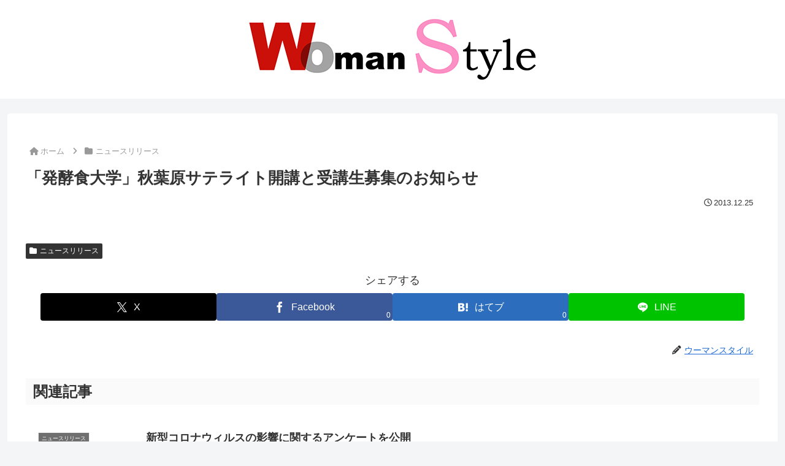

--- FILE ---
content_type: text/css
request_url: https://www.woman-style.jp/wps/wp-content/uploads/custom-css-js/A.5972.css,qv=1411.pagespeed.cf.4xYBU4ZdHp.css
body_size: 2375
content:
p a{ text-decoration-color: #999;text-decoration-style:dotted}.entry.category-work img,.entry.category-days img{padding:1em 0}a img:hover{opacity:.7!important}.text_center{text-align:center;margin:0 auto}.text_right{text-align:right!important}.text_s90{font-size:90%}.text_s80{font-size:80%}.text_s70{font-size:70%}.text_s60{font-size:60%}.text_s50{font-size:50%;vertical-align:super}.text_L1{font-size:110%}.text_L2{font-size:120%}.text_L5{font-size:150%}.bold{font-weight:bold}.red{color:#c3181f}.navy{color:#2e318d}.brown{color:#bf9119}.beige{color:#d6c0b1}.flex_box{display:flex}.flex_text{width:50%}.flex_photo_R{margin:0 0 0 1em}.flex_photo_L{margin:0 1em 0 0}.floatleft_photo{float:left;margin-right:1em}.floatright_photo{float:right;margin-left:1em}h1,h2,h3,h4,h5,h6,.page-header-title{font-family:}h2{background:rgba(0,0,0,.02);padding-left:.5em}p.mb0{margin-bottom:0}.p_1{padding:1em 0}.mb0{margin-bottom:0}.mt0{margin-top:0}.mt1{margin-top:1em}.mb1{margin-bottom:1em}.mb2{margin-bottom:2em}.mb05{margin-bottom:.5em}.mb02{margin-bottom:.2em}.pink_1{background:linear-gradient(transparent 20%,#fae7e9 20%)}.pink_2{background:linear-gradient(transparent 60%,#fae7e9 60%)}.hr_gray{border-top:2px solid #eee;border-right:none;border-bottom:none;border-left:none;margin:30px 0 30px}.pd_r{padding-right:1em}.pd_l{padding-left:1em}.b_n{border:none}html :where(.has-border-color){border:none}.mincho{font-weight:normal;font-family:游明朝,YuMincho,"ヒラギノ明朝 Pr6 W6","Hiragino Mincho Pro",HGS明朝E,メイリオ,"ＭＳ Ｐ明朝","MS PMincho",Meiryo,serif}.youtube_movie{width:100%;aspect-ratio: 16/9}.youtube_movie iframe{width:100%;height:100%}.vk_posts .vk_post_imgOuter_singleTermLabel{border-radius:0;top:0;right:0;padding:.7em 1.2em}.sub-section .vk_posts .vk_post_imgOuter_singleTermLabel{padding:.1em 1em}.single-hakusyo h3{font-size:1em;border-bottom:2px dotted rgba(0,0,0,.06);font-weight:normal;padding:.5em 0}.single-hakusyo h3::after{border-bottom:none}.single-hakusyo .imgDc img{width:600px}.category-works .page-header{background:url(http://woman-style.main.jp/wps/wp-content/uploads/2022/08/works.jpg) no-repeat 50% center}.category-blog .page-header{background:url(/wps/wp-content/uploads/2022/08/blog3.jpg.pagespeed.ce.a4x7owyOyq.jpg) no-repeat 50% center}.top_movie{min-height:800px}.top_movie_text{font-family:游明朝,YuMincho,"ヒラギノ明朝 Pr6 W6","Hiragino Mincho Pro",HGS明朝E,メイリオ,"ＭＳ Ｐ明朝","MS PMincho",Meiryo,serif;font-size:2rem;font-weight:bold;line-height:1.7}.top_1{padding:3em 0;margin-bottom:4em}.top_1_inner{display:flex;justify-content:space-between;flex-wrap:wrap}.top_1_p{width:32%;text-align:center;background:#fff;border-radius:.5em;margin:2em 0;padding:1em;position:relative}.top_1_p h3{margin-top:2em}.top_1_p p{}.top_1_p .top_1_p_icon{position:absolute;top:-1em;left:50%;transform:translateX(-50%);-webkit-transform:translateX(-50%);-ms-transform:translateX(-50%);background-color:#c7050d;color:#fff;border-radius:50%;font-size:2em;padding:.8em}.top_2 h2{color:#fff;text-align:right}.top_2_inner{display:flex;justify-content:space-between}.top_2_p{width:30%;text-align:center;background:#fff;margin:2em 0;padding:1em;position:relative}.vk_step .vk_step_item .vk_step_item_dot_caption{margin-bottom:4px}.profile_photo{float:right;width:30%;margin-left:1em}.profile_name{text-align:right}.profile_name span{font-family:游明朝,YuMincho,"ヒラギノ明朝 Pr6 W6","Hiragino Mincho Pro",HGS明朝E,メイリオ,"ＭＳ Ｐ明朝","MS PMincho",Meiryo,serif;font-size:120%}.plan_dl dt{float:left}.plan_dl dd{margin-left:80px}.staff{display:flex;justify-content:space-between;flex-wrap:wrap}.staff_p{width:21%;margin-bottom:2em}.staff_p p{margin-bottom:0}.staff_p_photo{position:relative}.staff_p_photo img{margin:0 auto}.staff_p_name{position:absolute;width:100%;padding:.3em 1em;bottom:.3em;background:rgba(214,212,208,.8)}.staff_p_name p{text-align:center;font-family:游明朝,YuMincho,"ヒラギノ明朝 Pr6 W6","Hiragino Mincho Pro",HGS明朝E,メイリオ,"ＭＳ Ｐ明朝","MS PMincho",Meiryo,serif;font-weight:bold;font-size:110%;letter-spacing:.08em}.staff_p_text{padding:1em 0;font-size:.9rem;line-height:1.2}.side_profile{font-size:14px;margin-bottom:0}.side_profile a{color:#c7050d;text-decoration:none}.sub-section .widget ul li a:before{content:"\f0da";font-family:'Font Awesome 5 Free';font-weight:900;margin-right:10px;color:#c7050d}.single:not(.categoryid-2,.categoryid-3,.categoryid-5) .sidebar_info{display:none}.single:not(.categoryid-46,.categoryid-47,.categoryid-48,.categoryid-49,.categoryid-50,.categoryid-59) .sidebar_works{display:none}.single:not(.categoryid-1,.categoryid-44,.categoryid-45) .sidebar_blog{display:none}.single:not(.tag) .sidebar_tag{display:none}.table_1{width:100%;border-collapse:collapse;border-spacing:0}.table_1 th,.table_1 td{border:1px solid rbga(0,0,0,.06);padding:1em;font-size:1rem}.table_1 th{background:#f9f9f9;width:20%}.table_1 td dl{margin:0}.table_1 tr:nth-child(odd){}.btn_div1{padding:1em 0}.btn_1 a{display:flex;justify-content:center;align-items:center;margin:.5em auto;padding:.4em 1em;width:50%;color:#c7050d;font-size:1em;font-weight:400;text-align:center;border-radius:50vh;transition:.3s;text-decoration:none!important;background:#fff;border:1px solid #c7050d}.btn_1 a:hover{border:1px solid #c7050d;background:#c7050d;color:#fff}.btn_2 a{display:flex;justify-content:center;align-items:center;margin:.5em auto;padding:.4em 1em;width:50%;color:#fff;font-size:1em;font-weight:400;text-align:center;border-radius:50vh;transition:.3s;text-decoration:none!important;background:#c7050d;border:1px solid #c7050d}.btn_2 a:hover{border:1px solid #c7050d;background:#fff;color:#c7050d}.list{padding-left:1em;text-indent:-1em}.list li{list-style:none;margin:.5em 0 .5em 0}.list li:before{content:"";width:7px;height:7px;display:inline-block;background-color:#c7050d;border-radius:50%;margin:0 10px 3px 3px}.list_check{padding-left:0}.list_check li{list-style:none;margin:.5em 0 .5em 0;padding:0}.list_check li:before{content:"\f14a";font-family:'Font Awesome 5 Free';font-weight:900;margin-right:10px;color:#c7050d}.box_1{padding:1em;border:solid 1px #c7050d}.box_2{padding:1em;background:#f8e1e5}.box_3{padding:1em;background:#eeeeef}.box_4{padding:1em;background:#f8f4e4}.box_work{ margin: 2em 0 3em;background-color:rgba(255,240,245,.65);border:1px solid #c7050d;border-radius:5px}.box_work_title{font-size:16px;position:absolute;margin-top:0;background-color:#c7050d;color:#fff;font-weight:bold;border-radius:0 0 2px 0;padding:6px 20px}.box_work p{margin:0;padding:3em 1em 1em 1em}.popup_1{border-radius:8px;padding:2em 1em .5em}@media screen and (max-width:767.98px){.category-works .page-header{background:url(/wps/wp-content/uploads/2022/08/works2.jpg.pagespeed.ce.ke8nLGszzU.jpg) no-repeat 50% center}.sp_none{display:none}.page-header{min-height:10rem}.floatleft_photo{float:none;width:100%;margin:0 auto .7em}.floatright_photo{float:none;width:100%;margin:0 auto .7em}.flex_box{display:block}.flex_text,.flex_photo_R img,.flex_photo_L img{width:100%;margin:1em auto}.flex_photo_R,.flex_photo_L,.flex_spot_photo{margin:0}.box_message_photo{width:25%}.box_message_text{width:75%}.btn_1 a,.btn_2 a{width:95%}.pd_r{padding-right:0}.pd_l{padding-left:0}.profile_photo{width:50%}.staff_p{width:48%}.table_1 th{width:25%;padding:1em .5em}.top_movie{min-height:400px}.top_movie_text{font-size:1.6rem;line-height:1.3}.category-blog .archive-description{height:80px;margin-bottom:2em}}@media screen and (min-width:768px){.br_sp{display:none}.pc_none{display:none}}